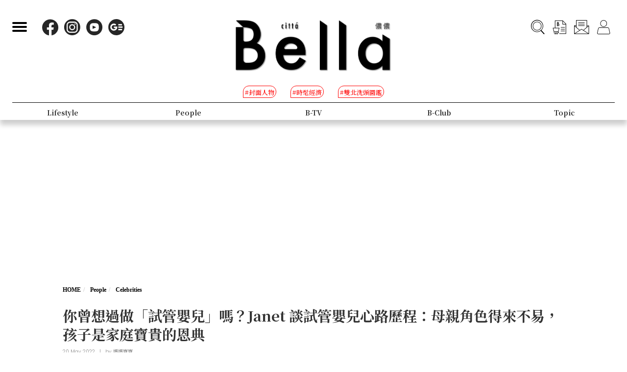

--- FILE ---
content_type: text/html; charset=UTF-8
request_url: https://auto-load-balancer.likr.tw/api/get_client_ip.php
body_size: -137
content:
"3.144.1.181"

--- FILE ---
content_type: text/html; charset=utf-8
request_url: https://www.google.com/recaptcha/api2/aframe
body_size: 147
content:
<!DOCTYPE HTML><html><head><meta http-equiv="content-type" content="text/html; charset=UTF-8"></head><body><script nonce="3l_M1fUPOgIAcnwdw7dejw">/** Anti-fraud and anti-abuse applications only. See google.com/recaptcha */ try{var clients={'sodar':'https://pagead2.googlesyndication.com/pagead/sodar?'};window.addEventListener("message",function(a){try{if(a.source===window.parent){var b=JSON.parse(a.data);var c=clients[b['id']];if(c){var d=document.createElement('img');d.src=c+b['params']+'&rc='+(localStorage.getItem("rc::a")?sessionStorage.getItem("rc::b"):"");window.document.body.appendChild(d);sessionStorage.setItem("rc::e",parseInt(sessionStorage.getItem("rc::e")||0)+1);localStorage.setItem("rc::h",'1768026189492');}}}catch(b){}});window.parent.postMessage("_grecaptcha_ready", "*");}catch(b){}</script></body></html>

--- FILE ---
content_type: text/css
request_url: https://www.bella.tw/2022/css/cls-optimization.css?2
body_size: 607
content:
/* CLS 優化樣式 */
/* 文章內容圖片已由後端自動處理 width/height，此處移除相關樣式 */

/* 文章封面圖片優化 */
.article-cover-m img {
    width: 100%;
    height: auto;
    min-height: 300px;
    max-height: 500px;
    background-color: #f8f9fa;
    transition: opacity 0.3s ease;
    object-fit: cover; /* 封面圖片使用 cover 模式 */
}

/* 響應式圖片尺寸 */
@media (max-width: 768px) {
    .article-cover-m img {
        min-height: 200px;
    }
}

/* 優化 iframe 載入 */
.article-mainContainer .mainContentBox .article-content iframe {
    width: 100% !important;
    min-height: 26vw;
    background-color: #f8f9fa;
    border: none;
    transition: opacity 0.3s ease;
}

/* 防止廣告區塊造成 CLS */
.article-content-adbox {
    min-height: 250px;
    background-color: #f8f9fa;
    display: flex;
    align-items: center;
    justify-content: center;
    margin: 15px 0;
}

/* 作者相關文章圖片優化 */
.author-article-list .mainListBox .item .imgBox img {
    width: 100%;
    height: auto;
    min-height: 120px;
    max-height: 200px;
    background-color: #f8f9fa;
    transition: opacity 0.3s ease;
    object-fit: cover;
}

/* 系統公告圖片優化 */
.systemBox .imgBox img {
    width: 100%;
    height: auto;
    min-height: 150px;
    max-height: 250px;
    background-color: #f8f9fa;
    transition: opacity 0.3s ease;
    object-fit: cover;
}

 

--- FILE ---
content_type: application/javascript
request_url: https://www.bella.tw/2022/custom/tools.js?2
body_size: 297
content:
$(document).ready(function() {

    $("body").on('click', ".copy-article-link", function() {
        let aux = document.createElement("input");
        let val = $(this).data('url');
        aux.setAttribute("value", val);
        document.body.appendChild(aux);
        aux.select();
        document.execCommand("copy");
        document.body.removeChild(aux);
        console.log("Copy to clipboard : " + val);
        alert("已複製連結至剪貼簿");
    });

});

--- FILE ---
content_type: application/javascript
request_url: https://www.bella.tw/2022/custom/cls-optimization.js?2
body_size: 1820
content:
/**
 * CLS 優化 JavaScript
 * 處理圖片載入、預留空間、錯誤處理等
 */

$(document).ready(function() {
    // 初始化 CLS 優化
    initCLSOptimization();
    
    // 監聽動態載入的內容
    observeDynamicContent();
});

/**
 * 初始化 CLS 優化
 */
function initCLSOptimization() {
    // 處理所有圖片
    optimizeImages();
    
    // 處理 iframe
    optimizeIframes();
    
    // 處理廣告區塊
    optimizeAdBlocks();
    
    // 添加圖片載入監聽器
    addImageLoadListeners();
}

/**
 * 優化圖片載入 - 文章內文圖片已由後端處理，此處移除相關邏輯
 */
function optimizeImages() {
    // 文章內文圖片已由後端 addImageDimensions 處理，無需前端優化
}

/**
 * 根據 alt 屬性設定圖片寬高比 - 文章內文圖片已由後端處理，此處移除相關邏輯
 */
function setImageAspectRatio($img) {
    // 文章內文圖片已由後端 addImageDimensions 處理，無需前端優化
}

/**
 * 優化 iframe 載入
 */
function optimizeIframes() {
    $('.article-mainContainer .mainContentBox .article-content iframe').each(function() {
        var $iframe = $(this);
        
        // 為 iframe 添加載入狀態
        $iframe.addClass('loading');
        
        // 監聽 iframe 載入完成
        $iframe.on('load', function() {
            $(this).removeClass('loading').addClass('loaded');
        });
    });
}

/**
 * 優化廣告區塊
 */
function optimizeAdBlocks() {
    $('.article-content-adbox').each(function() {
        var $adBox = $(this);
        
        // 為廣告區塊添加預設高度
        if ($adBox.height() === 0) {
            $adBox.css('min-height', '250px');
        }
    });
}

/**
 * 添加圖片載入監聽器 - 文章內文圖片已由後端處理，此處移除相關邏輯
 */
function addImageLoadListeners() {
    // 文章內文圖片已由後端 addImageDimensions 處理，無需前端監聽
}

/**
 * 顯示圖片載入錯誤 - 文章內文圖片已由後端處理，此處移除相關邏輯
 */
function showImageError($img) {
    // 文章內文圖片已由後端 addImageDimensions 處理，無需前端錯誤處理
}

/**
 * 監聽動態載入的內容
 */
function observeDynamicContent() {
    // 使用 MutationObserver 監聽 DOM 變化
    var observer = new MutationObserver(function(mutations) {
        mutations.forEach(function(mutation) {
            if (mutation.type === 'childList') {
                mutation.addedNodes.forEach(function(node) {
                    if (node.nodeType === 1) { // Element node
                        var $node = $(node);
                        
                        // 檢查是否包含 iframe
                        if ($node.find('iframe').length > 0 || $node.is('iframe')) {
                            setTimeout(function() {
                                optimizeIframes();
                            }, 100);
                        }
                    }
                });
            }
        });
    });
    
    // 開始監聽
    observer.observe(document.body, {
        childList: true,
        subtree: true
    });
}

/**
 * 預載入圖片
 */
function preloadImage(src, callback) {
    var img = new Image();
    img.onload = function() {
        if (callback) callback(true, img);
    };
    img.onerror = function() {
        if (callback) callback(false, img);
    };
    img.src = src;
}

/**
 * 批次預載入圖片
 */
function preloadImages(sources) {
    var loadedCount = 0;
    var totalCount = sources.length;
    
    sources.forEach(function(src) {
        preloadImage(src, function(success, img) {
            loadedCount++;
            
            // 更新載入進度
            updateLoadingProgress(loadedCount, totalCount);
            
            // 所有圖片載入完成
            if (loadedCount === totalCount) {
                $(document).trigger('allImagesLoaded');
            }
        });
    });
}

/**
 * 更新載入進度
 */
function updateLoadingProgress(loaded, total) {
    var progress = (loaded / total) * 100;
    
    // 可以添加進度條顯示
    if (window.console && console.log) {
        console.log('圖片載入進度: ' + progress.toFixed(1) + '%');
    }
}

/**
 * 獲取圖片實際尺寸
 */
function getImageDimensions(src, callback) {
    var img = new Image();
    img.onload = function() {
        callback({
            width: img.naturalWidth,
            height: img.naturalHeight,
            aspectRatio: img.naturalWidth / img.naturalHeight
        });
    };
    img.onerror = function() {
        callback(null);
    };
    img.src = src;
}

/**
 * 設定圖片容器尺寸
 */
function setImageContainerSize($img, dimensions) {
    if (!dimensions) return;
    
    var aspectRatio = dimensions.aspectRatio;
    var maxWidth = $img.parent().width();
    var calculatedHeight = maxWidth / aspectRatio;
    
    $img.css({
        'aspect-ratio': aspectRatio,
        'min-height': calculatedHeight + 'px'
    });
}

/**
 * 優化特定頁面的圖片
 */
function optimizePageImages() {
    // 優化文章封面圖片
    $('.article-cover-m img').each(function() {
        var $img = $(this);
        if (!$img.hasClass('loaded')) {
            $img.addClass('loading');
        }
    });
    
    // 優化作者相關文章圖片
    $('.author-article-list .mainListBox .item .imgBox img').each(function() {
        var $img = $(this);
        if (!$img.hasClass('loaded')) {
            $img.addClass('loading');
        }
    });
    
    // 優化系統公告圖片
    $('.systemBox .imgBox img').each(function() {
        var $img = $(this);
        if (!$img.hasClass('loaded')) {
            $img.addClass('loading');
        }
    });
}

// 導出函數供外部使用
window.CLSOptimization = {
    init: initCLSOptimization,
    optimizeImages: optimizeImages,
    preloadImages: preloadImages,
    getImageDimensions: getImageDimensions,
    optimizePageImages: optimizePageImages
}; 

--- FILE ---
content_type: application/javascript; charset=utf-8
request_url: https://fundingchoicesmessages.google.com/f/AGSKWxUSy0HCHw7zdIOq63yKdbmKBB2mQWa6D7UF_NRWBaDxT78aAQYW_xyaGwPo2e0rU270ddT0dcODeZbuhUqbFaQNFeVHPC_H_MxZRmPdZZ7mWnD3jaVD-NjbKtXe-g2FSV2VTuQyG-V0Lv5G757_TCNB_AuAbDK4-lpfqyZJxop3ci0s7NpE0lGCZFzG/__300x250./cwggoogleadshow./sponsorshipimage--advertorial./badge_ad_
body_size: -1290
content:
window['e480b32c-0630-4e34-ab4e-5a1a1c646b5c'] = true;

--- FILE ---
content_type: image/svg+xml
request_url: https://www.bella.tw/2022/images/icon_search_btn.svg
body_size: 275
content:
<svg id="Layer_1" data-name="Layer 1" xmlns="http://www.w3.org/2000/svg" viewBox="0 0 50 50"><defs><style>.cls-1{fill:#fff;}</style></defs><path class="cls-1" d="M24,44A21,21,0,1,1,45,23,21,21,0,0,1,24,44ZM24,9A14,14,0,1,0,38,23,14,14,0,0,0,24,9Z"/><rect class="cls-1" x="35.61" y="32.88" width="7.78" height="16.25" transform="translate(-17.42 39.94) rotate(-45)"/></svg>